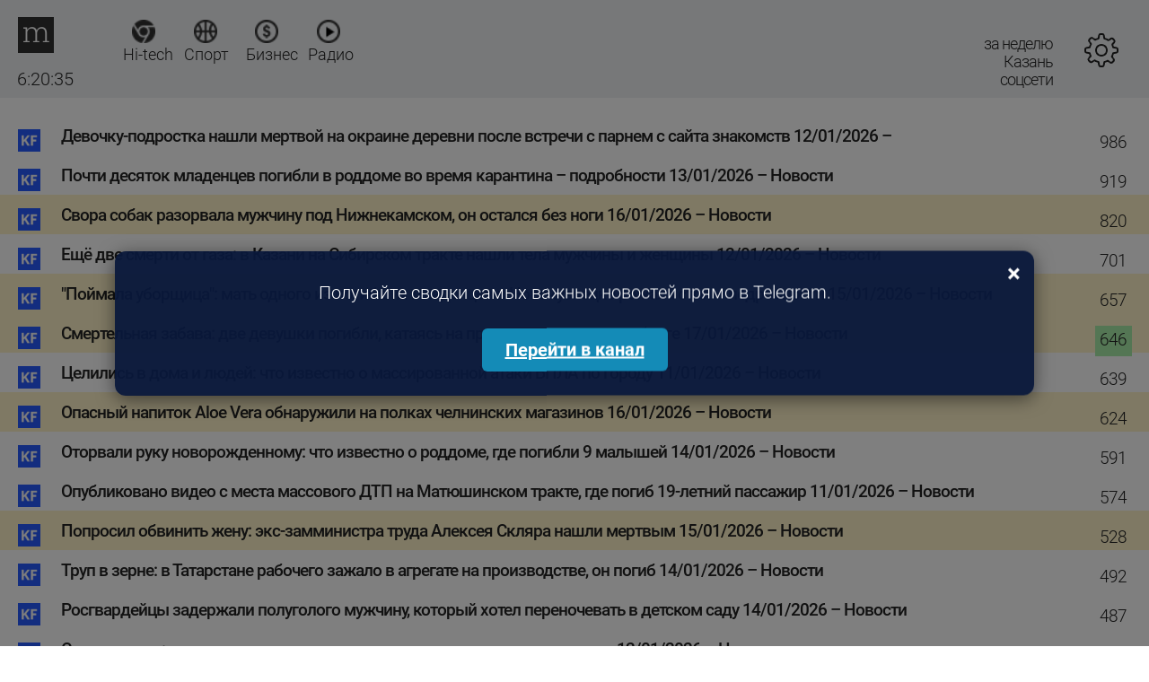

--- FILE ---
content_type: text/html; charset=utf-8
request_url: https://m.mediametrics.ru/rating/ru/843/week.html
body_size: 12808
content:
<!DOCTYPE html
	PUBLIC "-//W3C//DTD XHTML 1.0 Transitional//EN" "http://www.w3.org/TR/xhtml1/DTD/xhtml1-transitional.dtd">
<html xmlns="http://www.w3.org/1999/xhtml" xml:lang="ru" lang="ru" dir="ltr">

<head>
	<title>соцсети [Казань] ^ MediaMetrics: свежие котировки новостей</title>
	<meta name="viewport" content="width=device-width, maximum-scale=1, user-scalable=yes">

	<!--[if lt IE 9]><script src="http://html5shim.googlecode.com/svn/trunk/html5.js"></script><![endif]-->
	<link rel="shortcut icon" href="/i/black-favicon.ico" type="image/x-icon" />
	<link href="/css/stl-m18.css" rel="stylesheet" type="text/css">
	<!-- script type="text/javascript" src="/js/jquery-1.11.0.min.js"></script-->
	<script src="https://ajax.googleapis.com/ajax/libs/jquery/1.11.0/jquery.min.js"></script>
	<!-- script type="text/javascript" src="/js/jquery-migrate-1.2.1.min.js"></script -->
	<script type="text/javascript" src="https://code.jquery.com/jquery-migrate-1.2.1.min.js"></script>
	<script type="text/javascript" src="/js/scripts-m.js?v=2"></script>

	<meta property="og:type" content="website"/>
<meta property="og:url" content="https://m.mediametrics.ru/rating/ru/843/week.html"/>
<meta property="og:title" content="соцсети [Казань] ^ MediaMetrics: свежие котировки новостей"/>
<meta property="og:description" content="Рейтинг новостей MediaMetrics строится по количеству переходов на страницы новостей из различных социальных сетей."/>
<meta property="og:image" content="http://mediametrics.ru/i/m.png"/>


	<script async src="https://content.adriver.ru/AdRiverFPS.js"></script>

	<script async
		src="https://cdn.skcrtxr.com/roxot-wrapper/js/roxot-manager.js?pid=1f462bba-63b2-4d05-8a2c-12cb7f02b607"></script>

	<script async src="https://yandex.ru/ads/system/header-bidding.js"></script>
	<script>

		var adfoxBiddersMap = {
			"myTarget": "763128",
			"betweenDigital": "793538",
			"adriver": "776589",
			"otm": "1460822",
			"getintent": "958501",
			"buzzoola": "769160",
			"sape": "1697231",
			"mediatoday": "2365797",
			"mediasniper": "2723510",
			"roxot": "2723510",
			"gnezdo": "2930570",
			"hybrid": "2994840",
			"adfox_yandex_adplay-adv": "3294122",
			"link": "3389346",
			"ohmybid": "3434190",


		};

		var biddersCpmAdjustmentMap = {
			'myTarget': 0.68,
			'betweenDigital': 0.91,
			'adriver': 0.9,
			'otm': 0.82,
			'getintent': 0.86,
			'buzzoola': 0.9,
			'sape': 0.9,
			'mediasniper': 0.86,
			'mediatoday': 0.77,
			'link': 0.93,
			'gnezdo': 0.92,
			'hybrid': 0.92
		};

		adUnits = [{
			"code": "adfox_mob1",
			"sizes": [[300, 250], [300, 300], [320, 50], [320, 100]],
			"codeType": "combo",
			"bids": [
				{
					"bidder": "myTarget",
					"params": { "placementId": 254977 }
				},
				{
					"bidder": "betweenDigital",
					"params": { "placementId": 2643356 }
				},
				{
					"bidder": "adriver",
					"additional": { "ext": { "query": "custom=10=20&cid=" + localStorage.getItem('adrcid') } },
					"params": { "placementId": "20:mediametrics_300x250mob_1" }
				},
				{
					"bidder": "otm",
					"params": { "placementId": "952" }
				},
				{
					"bidder": "getintent",
					"params": { "placementId": "134_mediametrics.ru_mobile_adfox_mob1_300x250" }
				},
				{
					"bidder": "buzzoola",
					"params": { "placementId": 1220265 }
				},
				{
					"bidder": "link",
					"params": { "placementId": "fa37e2dd3b6987311b3f7c5ef7e6b973" }
				},
				{
					"bidder": "sape",
					"params": { "placementId": 820981 }
				},
				{
					"bidder": "mediatoday",
					"params": { "placementId": 9620 }
				},
				{
					"bidder": "mediasniper",
					"params": { "placementId": 750006 }
				},
				{
					"bidder": "roxot",
					"params": {
						"placementId": "b71f5d1b-71f0-4c6d-90fc-6790bdfb2acd",
						"sendTargetRef": true
					}
				},
				{
					"bidder": "gnezdo",
					"params": { "placementId": 353108 }
				},
				{
					"bidder": "hybrid",
					"params": { "placementId": "661fc50f7bc72ff858bdcfd4" }
				},
				{
					"bidder": "adfox_yandex_adplay-adv",
					"params": { "p1": "dgzax", "p2": "jbzl" }
				},
				{
					"bidder": "ohmybid",
					"params": { "placementId": oirNX9AueA86eElG }
				}
			]
		},
		{
			"code": "adfox_mob3",
			"sizes": [[300, 250], [300, 300], [320, 50], [320, 100]],
			"codeType": "combo",
			"bids": [
				{
					"bidder": "myTarget",
					"params": { "placementId": 254981 }
				},
				{
					"bidder": "betweenDigital",
					"params": { "placementId": 2643358 }
				},
				{
					"bidder": "adriver",
					"additional": { "ext": { "query": "custom=10=20&cid=" + localStorage.getItem('adrcid') } },
					"params": { "placementId": "20:mediametrics_300x250mob_2" }
				},
				{
					"bidder": "otm",
					"params": { "placementId": "953" }
				},
				{
					"bidder": "getintent",
					"params": { "placementId": "134_mediametrics.ru_mobile_adfox_mob2_300x250" }
				},
				{
					"bidder": "buzzoola",
					"params": { "placementId": 1220261 }
				},
				{
					"bidder": "link",
					"params": { "placementId": "3d4868ca0ab88d375b685282ce2f0f3c" }
				},
				{
					"bidder": "sape",
					"params": { "placementId": 820984 }
				},
				{
					"bidder": "mediatoday",
					"params": { "placementId": 9621 }
				},
				{
					"bidder": "mediasniper",
					"params": { "placementId": 750007 }
				},
				{
					"bidder": "roxot",
					"params": {
						"placementId": "b5faed2e-9dcf-4c93-90c7-a4787aea522f",
						"sendTargetRef": true
					}
				},
				{
					"bidder": "gnezdo",
					"params": { "placementId": 353109 }
				},
				{
					"bidder": "hybrid",
					"params": { "placementId": "661fc54f7bc72ff858bdcfd6" }
				},
				{
					"bidder": "ohmybid",
					"params": { "placementId": F1QbV3F7cXaYiU8e }
				},
				{
					bidder: 'adfox_yandex_adplay-adv"',
					params: {
						p1: 'dkyxl',
						p2: 'jopb'
					}
				}
			]
		}
		];

		var userTimeout = 1200;

		window.YaHeaderBiddingSettings = {
			biddersMap: adfoxBiddersMap,
			adUnits: adUnits,
			timeout: userTimeout
		};

		window.rrr = "ru/495";

	</script>

	<script>window.yaContextCb = window.yaContextCb || []</script>
	<script src="https://yastatic.net/pcode/adfox/loader.js" crossorigin="anonymous"></script>
</head>

<body>

	<a href="//li.ru/go?xn--h1abpkdcq6cb.xn--p1ai/#/" target="_blank">
		<img class="region_484" src="/img/new_top_banner_mobile.gif" style="width: 100%;
    display: none; cursor: pointer;">
	</a>
	<script>


		$(document).ready(function () {
			var geo = "ru/843";
			var region = "us/";

			console.log(geo, region, '???D?D?D?D');

			if (geo == 'ru/848' || region == 'ru/848') {
				$('.region_484').show();
			}
		});
		var clicks = new Array();
		function cl(pos, link) {
			if (clicks[link]) return;
			clicks[link] = 1;
			var img = new Image(1, 1);
			img.src = '//www.liveinternet.ru/click?*' + pos;
			new Image().src = "//counter.yadro.ru/hit;mediametrics-clicks?r" +
				escape(document.referrer) + ((typeof (screen) == "undefined") ? "" :
					";s" + screen.width + "*" + screen.height + "*" + (screen.colorDepth ?
						screen.colorDepth : screen.pixelDepth)) + ";u" + escape(document.URL) +
				";h" + pos + escape(";" + link) + ";" + Math.random();
		}

		new Image().src = "//counter.yadro.ru/hit?r" +
			escape(document.referrer) + ((typeof (screen) == "undefined") ? "" :
				";s" + screen.width + "*" + screen.height + "*" + (screen.colorDepth ?
					screen.colorDepth : screen.pixelDepth)) + ";u" + escape(document.URL) +
			";" + Math.random();</script><!--/LiveInternet-->

	<!-- Yandex.Metrika counter -->
	<script type="text/javascript">
		(function (d, w, c) {
			(w[c] = w[c] || []).push(function () {
				try {
					w.yaCounter50266171 = new Ya.Metrika2({
						id: 50266171,
						clickmap: true,
						trackLinks: true,
						accurateTrackBounce: true
					});
				} catch (e) { }
			});

			var n = d.getElementsByTagName("script")[0],
				s = d.createElement("script"),
				f = function () { n.parentNode.insertBefore(s, n); };
			s.type = "text/javascript";
			s.async = true;
			s.src = "https://mc.yandex.ru/metrika/tag.js";

			if (w.opera == "[object Opera]") {
				d.addEventListener("DOMContentLoaded", f, false);
			} else { f(); }
		})(document, window, "yandex_metrika_callbacks2");
	</script>
	<noscript>
		<div><img src="https://mc.yandex.ru/watch/50266171" style="position:absolute; left:-9999px;" alt="" /></div>
	</noscript>
	<!-- header end -->


	<script>
		(function () {
			// === НАСТРОЙКИ ===
			var startVisit = 1;      // После какого по счёту визита начать показывать (напр., 2 = начиная со второго)
			var everyN = 100;          // Показывать баннер только на каждом N визите после стартового
			var telegramUrl = 'https://t.me/mmetrics'; // Ваш Telegram-канал

			var localStorageKey = 'visitCountTG';

			// Подсчёт визитов
			var visitCount = parseInt(localStorage.getItem(localStorageKey)) || 0;
			visitCount++;
			localStorage.setItem(localStorageKey, visitCount);
			// Условие показа
			if (visitCount >= startVisit && ((visitCount - startVisit) % everyN === 0)) {
				// Затемнение фона
				var overlay = document.createElement('div');
				overlay.style.position = 'fixed';
				overlay.style.top = 0;
				overlay.style.left = 0;
				overlay.style.right = 0;
				overlay.style.bottom = 0;
				overlay.style.background = 'rgba(0, 0, 0, 0.5)';
				overlay.style.zIndex = '99999';

				// Баннер
				var banner = document.createElement('div');
				banner.style.position = 'fixed';
				banner.style.top = '50%';
				banner.style.left = '50%';
				banner.style.transform = 'translate(-50%, -50%)';
				banner.style.width = '80vw';
				banner.style.background = 'rgba(10, 25, 60, 0.95)';
				banner.style.color = '#fff';
				banner.style.zIndex = '100000';
				banner.style.padding = '30px 40px 35px 40px';
				banner.style.textAlign = 'center';
				banner.style.borderRadius = '12px';
				banner.style.boxShadow = '0 4px 20px rgba(0,0,0,0.5)';
				banner.style.fontSize = '20px';
				banner.style.maxWidth = '100vw';
				banner.style.display = 'inline-block';

				banner.innerHTML = 'Получайте сводки самых важных новостей прямо в Telegram.<br><br>' +
					'<a href="' + telegramUrl +
					'" style="color: #fff; text-decoration: underline; font-weight: bold; background: #148bb7; padding: 12px 26px; border-radius: 6px; margin: 7px; font-size: 20px;" target="_blank">Перейти в канал</a>';

				// Крестик закрытия
				var closeBtn = document.createElement('span');
				closeBtn.textContent = '×';
				closeBtn.style.position = 'absolute';
				closeBtn.style.top = '10px';
				closeBtn.style.right = '15px';
				closeBtn.style.fontSize = '28px';
				closeBtn.style.fontWeight = 'bold';
				closeBtn.style.cursor = 'pointer';
				closeBtn.style.color = '#fff';
				closeBtn.style.userSelect = 'none';

				closeBtn.onclick = function () {
					document.body.removeChild(banner);
					document.body.removeChild(overlay);
				};

				banner.appendChild(closeBtn);

				// Закрытие при клике на фон вне баннера
				overlay.onclick = function (e) {
					if (e.target === overlay) {
						document.body.removeChild(banner);
						document.body.removeChild(overlay);
					}
				};

				document.body.appendChild(overlay);
				document.body.appendChild(banner);
			}
		})();
	</script><!-- <div id="switchh"><a href="//mediametrics.ru">Перейти к полной версии сайта</a></div> -->
<header class="head clearFix">
<div class="time">
	<span id="timestamp" title="остановить обновление"></span>
	<span id="pause_play"></span>
</div>

<div class="currency" style="display:none;">
	<div class="item" id="currency-moved-block-USD">
		$ <span class="value" id="currency-moved-value-USD">33.33</span>
	</div>
	<div class="item" id="currency-moved-block-EUR">
		&#8364; <span class="value" id="currency-moved-value-EUR">44.33</span>
	</div>



	<div class="item" id="currency-moved-block-CNY">
		&#20803; <span class="value" id="currency-moved-value-CNY">-.--</span>
	</div>
	<div class="item" id="currency-moved-block-B">
		<img src="/img/barrel.png" width="16" height="16"/> <span class="value" id="currency-moved-value-B">--.--</span>
	</div>
</div>
<!--<a href="/rating/ru/online.html" class="logo"></a>-->
<div class="menu-ico-container" id="menu-categories">
	<a href="/rating/ru/843/" class="logo logo-main"><img src="/img/0.gif" alt="MediaMetrics"></a>
    <!--<div class="menu-ico">
        <div class="menu-ico-point">&nbsp;&nbsp;&nbsp;</div>
        <div class="menu-ico-block">
            <div class="main hidden"><a href="/rating/ru/843/week.html">Основное</a></div>
            <div class="business"><a href="/rating/business/ru/843/">Бизнес</a></div>
            <div class="sport"><a href="/rating/sport/ru/843/">Спорт</a></div>
            <div class="hitech"><a href="/rating/hitech/ru/843/">Технологии</a></div>
        </div>
    </div>-->

    <div class="left-icons">
        <a href="/rating/hitech/ru/843/" class="hitech">
            <img src="/img/0.gif" alt="" /><nobr>Hi-tech</nobr></a> 
        <a href="/rating/sport/ru/843/" class="sport">
            <img src="/img/0.gif" alt="" />Спорт</a> 
        <a href="/rating/business/ru/843/" class="business">
            <img src="/img/0.gif" alt="" />Бизнес</a> 
        <a href="/radio/" class="radio">
            <img src="/img/0.gif" alt="" />Радио</a>             
	</div>
</div>

<div class="btn-filter"></div>

<div class="filter-txt">
	<span class="perenos">за неделю</span>
  <span class="perenos">  Казань</span> 
	<span class="perenos">соцсети</span>
</div>


<div class="filter">
	<div class="sort clearFix">
		<a href="online.html">за 10 минут</a>
		<a href="hour.html">за час</a>
		<a href="day.html">за сутки</a>
		<a href="week.html" class="act">за неделю</a>
	</div>
	<div class="sort-list">
		<div class="sort-btn"><i></i>соцсети</div>
		<div class="sort-tag">
			<a href="/rating/ru/843/week.html" class="cloud8">соцсети</a>
			<a href="/rating/ru/843/vkontakte.ru/week.html" 
class="cloud6">ВКонтакте</a>
<a href="/rating/ru/843/dzen.ru/week.html" 
class="cloud3">Дзен</a>
<a href="/rating/ru/843/my.mail.ru/week.html" 
class="cloud0">Мой Мир@mail.ru</a>
<a href="/rating/ru/843/odnoklassniki.ru/week.html" 
class="cloud5">Одноклассники</a>

		</div>
		<div class="sort-btn"><i></i>Россия</div>
		<div class="sort-tag">
			<a href="/rating/week.html" class="cloud8">страны</a>
			<a href="/rating/az/week.html" 
class="cloud6">Азербайджан</a>
<a href="/rating/am/week.html" 
class="cloud4">Армения</a>
<a href="/rating/by/week.html" 
class="cloud5">Беларусь</a>
<a href="/rating/ge/week.html" 
class="cloud2">Грузия</a>
<a href="/rating/il/week.html" 
class="cloud0">Израиль</a>
<a href="/rating/kz/week.html" 
class="cloud5">Казахстан</a>
<a href="/rating/kg/week.html" 
class="cloud3">Киргизия</a>
<a href="/rating/rk/week.html" 
class="cloud4">Крым</a>
<a href="/rating/lv/week.html" 
class="cloud0">Латвия</a>
<a href="/rating/md/week.html" 
class="cloud2">Молдавия</a>
<a href="/rating/ru/week.html" 
class="cloud8">Россия</a>
<a href="/rating/us/week.html" 
class="cloud3">США</a>
<a href="/rating/tj/week.html" 
class="cloud4">Таджикистан</a>
<a href="/rating/uz/week.html" 
class="cloud3">Узбекистан</a>
<a href="/rating/ua/week.html" 
class="cloud3">Украина</a>
<a href="/rating/se/week.html" 
class="cloud0">Швеция</a>
<a href="/rating/ee/week.html" 
class="cloud0">Эстония</a>

		</div>
		<div class="sort-btn"><i></i>Казань</div>
		<div class="sort-tag">
			<a href="/rating/ru/week.html" class="cloud8">регионы</a>
			<a href="/rating/ru/390/week.html" 
class="cloud3">Абакан</a>
<a href="/rating/ru/818/week.html" 
class="cloud4">Архангельск</a>
<a href="/rating/ru/851/week.html" 
class="cloud4">Астрахань</a>
<a href="/rating/ru/385/week.html" 
class="cloud4">Барнаул</a>
<a href="/rating/ru/472/week.html" 
class="cloud3">Белгород</a>
<a href="/rating/ru/416/week.html" 
class="cloud3">Благовещенск</a>
<a href="/rating/ru/483/week.html" 
class="cloud4">Брянск</a>
<a href="/rating/ru/423/week.html" 
class="cloud3">Владивосток</a>
<a href="/rating/ru/867/week.html" 
class="cloud0">Владикавказ</a>
<a href="/rating/ru/492/week.html" 
class="cloud3">Владимир</a>
<a href="/rating/ru/844/week.html" 
class="cloud5">Волгоград</a>
<a href="/rating/ru/817/week.html" 
class="cloud4">Вологда</a>
<a href="/rating/ru/473/week.html" 
class="cloud5">Воронеж</a>
<a href="/rating/ru/388/week.html" 
class="cloud3">Горно-Алтайск</a>
<a href="/rating/ru/343/week.html" 
class="cloud5">Екатеринбург</a>
<a href="/rating/ru/493/week.html" 
class="cloud4">Иваново</a>
<a href="/rating/ru/341/week.html" 
class="cloud4">Ижевск</a>
<a href="/rating/ru/395/week.html" 
class="cloud4">Иркутск</a>
<a href="/rating/ru/836/week.html" 
class="cloud1">Йошкар-Ола</a>
<a href="/rating/ru/843/week.html" 
class="cloud5">Казань</a>
<a href="/rating/ru/401/week.html" 
class="cloud4">Калининград</a>
<a href="/rating/ru/484/week.html" 
class="cloud4">Калуга</a>
<a href="/rating/ru/384/week.html" 
class="cloud4">Кемерово</a>
<a href="/rating/ru/833/week.html" 
class="cloud4">Киров</a>
<a href="/rating/ru/494/week.html" 
class="cloud3">Кострома</a>
<a href="/rating/ru/861/week.html" 
class="cloud4">Краснодар</a>
<a href="/rating/ru/391/week.html" 
class="cloud4">Красноярск</a>
<a href="/rating/ru/352/week.html" 
class="cloud4">Курган</a>
<a href="/rating/ru/471/week.html" 
class="cloud2">Курск</a>
<a href="/rating/ru/474/week.html" 
class="cloud3">Липецк</a>
<a href="/rating/ru/413/week.html" 
class="cloud2">Магадан</a>
<a href="/rating/ru/872/week.html" 
class="cloud0">Махачкала</a>
<a href="/rating/ru/495/week.html" 
class="cloud4">Москва</a>
<a href="/rating/ru/815/week.html" 
class="cloud4">Мурманск</a>
<a href="/rating/ru/831/week.html" 
class="cloud5">Нижний Новгород</a>
<a href="/rating/ru/383/week.html" 
class="cloud5">Новосибирск</a>
<a href="/rating/ru/381/week.html" 
class="cloud5">Омск</a>
<a href="/rating/ru/353/week.html" 
class="cloud4">Оренбург</a>
<a href="/rating/ru/486/week.html" 
class="cloud4">Орёл</a>
<a href="/rating/ru/841/week.html" 
class="cloud4">Пенза</a>
<a href="/rating/ru/342/week.html" 
class="cloud4">Пермь</a>
<a href="/rating/ru/814/week.html" 
class="cloud5">Петрозаводск</a>
<a href="/rating/ru/415/week.html" 
class="cloud2">Петропавловск-Камчатский</a>
<a href="/rating/ru/811/week.html" 
class="cloud4">Псков</a>
<a href="/rating/ru/863/week.html" 
class="cloud5">Ростов-на-Дону</a>
<a href="/rating/ru/491/week.html" 
class="cloud5">Рязань</a>
<a href="/rating/ru/846/week.html" 
class="cloud4">Самара</a>
<a href="/rating/ru/812/week.html" 
class="cloud5">Санкт-Петербург</a>
<a href="/rating/ru/834/week.html" 
class="cloud3">Саранск</a>
<a href="/rating/ru/845/week.html" 
class="cloud4">Саратов</a>
<a href="/rating/ru/481/week.html" 
class="cloud4">Смоленск</a>
<a href="/rating/ru/862/week.html" 
class="cloud2">Сочи</a>
<a href="/rating/ru/865/week.html" 
class="cloud2">Ставрополь</a>
<a href="/rating/ru/821/week.html" 
class="cloud4">Сыктывкар</a>
<a href="/rating/ru/475/week.html" 
class="cloud3">Тамбов</a>
<a href="/rating/ru/482/week.html" 
class="cloud5">Тверь</a>
<a href="/rating/ru/848/week.html" 
class="cloud2">Тольятти</a>
<a href="/rating/ru/382/week.html" 
class="cloud2">Томск</a>
<a href="/rating/ru/487/week.html" 
class="cloud4">Тула</a>
<a href="/rating/ru/345/week.html" 
class="cloud3">Тюмень</a>
<a href="/rating/ru/301/week.html" 
class="cloud2">Улан-Удэ</a>
<a href="/rating/ru/842/week.html" 
class="cloud4">Ульяновск</a>
<a href="/rating/ru/347/week.html" 
class="cloud6">Уфа</a>
<a href="/rating/ru/421/week.html" 
class="cloud2">Хабаровск</a>
<a href="/rating/ru/346/week.html" 
class="cloud3">Ханты-Мансийск</a>
<a href="/rating/ru/835/week.html" 
class="cloud3">Чебоксары</a>
<a href="/rating/ru/351/week.html" 
class="cloud5">Челябинск</a>
<a href="/rating/ru/302/week.html" 
class="cloud2">Чита</a>
<a href="/rating/ru/424/week.html" 
class="cloud3">Южно-Сахалинск</a>
<a href="/rating/ru/411/week.html" 
class="cloud2">Якутск</a>
<a href="/rating/ru/485/week.html" 
class="cloud4">Ярославль</a>

		</div>
	</div>
</div>
</header>
<!--AdFox START-->
<!--MarTi-->
<!--Площадка: mediametrics.ru / * / *-->
<!--Тип баннера: Mobile-->
<!--Расположение: 1-->
          
<div id="adfox_mob1" style="max-height: 50vh; overflow: hidden;"></div>
<script>
    window.yaContextCb.push(()=>{
	    Ya.adfoxCode.create({
	        ownerId: 254948,
	        containerId: 'adfox_mob1',
	        params: {
	            pp: 'noj',
	            ps: 'cyst',
	            p2: 'fwbj',
	            puid1: ''
	        }
	    });
    });
</script> 


<section class="center">



<!-- div style="background-color:#eeffaa;padding-left:68px;">
<a href="https://doctor.ru/view/51358/" target="_blank"><b>Режим питания: что полезно и вредно для нашего кишечника
</b> - доктор.ру</a>
</div -->

		

<script src="/js/table-m20.js" type="text/javascript"></script>
<div id="rows"></div>
<script type="text/javascript"><!--
function refresh()
{
	getRows("week.tsv?page=", 1, 30000);
}
var article = 0;
var tsv = "						1,568	1768717260\nkazanfirst.ru/news/devochku-podrostka-nashli-mertvoj-na-okraine-derevni-posle-vstrechi-s-parnem-s-sajta-znakomstv	Девочку-подростка нашли мертвой на окраине деревни после встречи с парнем с сайта знакомств 12/01/2026 –	986	0	0	21121137			s\nkazanfirst.ru/news/pochti-desyatok-mladenczev-pogibli-v-roddome-vo-vremya-karantina-podrobnosti	Почти десяток младенцев погибли в роддоме во время карантина – подробности 13/01/2026 – Новости	919	0	0	42513328			s\nkazanfirst.ru/news/svora-sobak-razorvala-muzhchinu-pod-nizhnekamskom-on-ostalsya-bez-nogi	Свора собак разорвала мужчину под Нижнекамском, он остался без ноги 16/01/2026 – Новости	820	0	0	65909649	hot		s\nkazanfirst.ru/news/eshhyo-dve-smerti-ot-gaza-v-kazani-na-sibirskom-trakte-nashli-tela-muzhchiny-i-zhenshhiny	Ещё две смерти от газа: в Казани на Сибирском тракте нашли тела мужчины и женщины 12/01/2026 – Новости	701	0	0	35861135			s\nkazanfirst.ru/news/pojmala-uborshhicza-mat-odnogo-iz-pogibshih-mladenczev-v-novokuzneczke-rozhala-stoya-podrobnosti	&quot;Поймала уборщица&quot;: мать одного из погибших младенцев в Новокузнецке рожала стоя – подробности 15/01/2026 – Новости	657	0	0	17094552	hot		s\nkazanfirst.ru/news/smertelnaya-zabava-dve-devushki-pogibli-katayas-na-privyazannom-k-avto-tyubinge	Смертельная забава: две девушки погибли, катаясь на привязанном к авто тюбинге 17/01/2026 – Новости	647	1	0	34007034	hot		s\nkazanfirst.ru/news/czelilis-v-doma-i-lyudej-chto-izvestno-o-massirovannoj-ataki-bpla-po-gorodu	Целились в дома и людей: что известно о массированной атаки БПЛА по городу 11/01/2026 – Новости	639	0	0	48129028			s\nkazanfirst.ru/news/opasnyj-napitok-aloe-vera-obnaruzhili-na-polkah-chelninskih-magazinov	Опасный напиток Aloe Vera обнаружили на полках челнинских магазинов 16/01/2026 – Новости	624	0	0	38428300	hot		s\nkazanfirst.ru/news/otorvali-ruku-novorozhdennomu-chto-izvestno-o-roddome-gde-pogibli-9-malyshej	Оторвали руку новорожденному: что известно о роддоме, где погибли 9 малышей 14/01/2026 – Новости	591	0	0	89878369			s\nkazanfirst.ru/news/opublikovano-video-s-mesta-massovogo-dtp-na-matyushinskom-trakte-gde-pogib-19-letnij-passazhir	Опубликовано видео с места массового ДТП на Матюшинском тракте, где погиб 19-летний пассажир 11/01/2026 – Новости	574	0	0	28675005			s\nkazanfirst.ru/news/poprosil-obvinit-zhenu-eks-zamministra-truda-alekseya-sklyara-nashli-mertvym	Попросил обвинить жену: экс-замминистра труда Алексея Скляра нашли мертвым 15/01/2026 – Новости	528	0	0	74584062	hot		s\nkazanfirst.ru/news/trup-v-zerne-v-tatarstane-rabochego-zazhalo-v-agregate-na-proizvodstve-on-pogib	Труп в зерне: в Татарстане рабочего зажало в агрегате на производстве, он погиб 14/01/2026 – Новости	492	0	0	57673261			s\nkazanfirst.ru/news/rosgvardejczy-zaderzhali-polugologo-muzhchinu-kotoryj-hotel-perenochevat-v-detskom-sadu	Росгвардейцы задержали полуголого мужчину, который хотел переночевать в детском саду 14/01/2026 – Новости	487	0	0	85541538			s\nkazanfirst.ru/news/snova-smert-shest-chelovek-v-tom-chisle-deti-otravilis-ugarnym-gazom	Снова смерть: шесть человек, в том числе дети, отравились угарным газом 12/01/2026 – Новости	413	0	0	89121755			s\nshahrikazan.ru/news/shou-biznes/dila-nigiematullina-nicek-kena-avyr-bulmasa-da-monyn-turynda-aiterga-maburmen	Дилә Нигъмәтуллина: “Абый белән сеңел” проекты ахыры якынлашкандыр..”	308	0	0	35526166	hot		\nkazanfirst.ru/news/inomarka-nasmert-sbila-na-trasse-v-tatarstane-peshehoda-lezhavshego-posredi-dorogi	Иномарка насмерть сбила на трассе в Татарстане пешехода, лежавшего на дороге 16/01/2026 – Новости	291	0	0	32935294	hot		s\nkazanfirst.ru/news/pik-holodov-tatarstan-nakroyut-30-gradusnye-morozy	Пик холодов: Татарстан накроют 30-градусные морозы 17/01/2026 – Новости	283	0	0	76510132	hot		s\nkazanfirst.ru/news/bryznul-iz-ballonchika-i-izrezal-nozhom-stali-izvestny-podrobnosti-raspravy-v-chelnah	Брызнул из баллончика и изрезал ножом: стали известны подробности расправы в Челнах 14/01/2026 – Новости	279	0	0	54188971			s\nkazanfirst.ru/news/brodyachie-sobaki-nakinulis-na-mat-s-malyshom-v-zelenodolskom-rajone-rt	Бродячие собаки накинулись на мать с малышом в Зеленодольском районе РТ 15/01/2026 – Новости	276	0	0	50524681	hot		s\nkazanfirst.ru/news/trup-v-vysotke-chelninczy-obnaruzhili-v-podezde-doma-mertvecza	Труп в высотке: челнинцы обнаружили в подъезде дома мертвеца 15/01/2026 – Новости	262	0	0	75713854			s\nkazanfirst.ru/news/zhitelnicza-tatarstana-poluchila-srok-za-ubijstvo-sovershyonnoe-pochti-tridczat-let-nazad	Жительница Татарстана получила срок за убийство, совершённое почти тридцать лет назад 16/01/2026 – Новости	257	0	0	44510243	hot		s\nshahrikazan.ru/news/xikaia/egetlarne-kimsetep-nicek-ialgyskanmyn	Егетләрне кимсетеп ничек ялгышканмын	251	0	0	52315276			\nkazanfirst.ru/news/poyavilos-video-iz-roddoma-gde-pogibli-devyat-mladenczev	Появилось видео из роддома, где погибли девять младенцев 13/01/2026 – Новости	216	0	0	30108637			s\nshahrikazan.ru/news/iazmys/xatynyma-soiarka-tabarga-takiedim-ittem	Хатыныма сөяркә табарга тәкъдим иттем...	212	0	0	56909593			\nkazanfirst.ru/news/zalitaya-krovyu-doroga-kadry-s-musornogo-poligona-v-rt-gde-sobaki-razorvali-rabochego	Залитая кровью дорога: кадры с мусорного полигона в РТ, где собаки разорвали рабочего 16/01/2026 – Новости	199	0	0	70423727	hot		s\nshahrikazan.ru/news/yazmalar/fnnr-mkhmmtanov-nikakhybyzga-kaytkanda-yul-lakten-ochradyk	Фәннүр Мөхәммәтҗанов: &quot;Никахыбызга кайтканда, юл һәлакәтенә очрадык&quot;	197	0	0	87403032			\nkazanfirst.ru/news/to-los-to-rys-bugulminczev-shokirovalo-video-s-dikoj-koshkoj-u-zhilyh-domov	&quot;То лось, то рысь&quot;: бугульминцев шокировало видео с дикой кошкой у жилых домов 14/01/2026 – Новости	197	0	0	63787902			s\nkazanfirst.ru/news/chelninka-agina-altynbaeva-otsudila-u-kommunalshhikov-sotni-tysyach-za-perelom	Челнинка Агина Алтынбаева отсудила у коммунальщиков сотни тысяч за перелом 13/01/2026 – Новости	195	0	0	54293077			s\nkazanfirst.ru/news/gender-pati-na-sczene-zriteli-prosyat-tatarskih-artistov-obyavit-pol-malysha-pryamo-vo-vremya-konczerta	Гендер-пати на сцене: зрители просят татарских артистов объявить пол малыша прямо во время концерта 15/01/2026 – Новости	194	0	0	14973096	hot		s\nkazanfirst.ru/news/trup-pod-oknami-mat-eks‑futbolista-kamaza-uverena-chto-ee-syna-ubili	Труп под окнами: мать экс‑футболиста &quot;КАМАЗа&quot; уверена, что ее сына убили 15/01/2026 – Новости	192	0	0	18419894	hot		s\nintertat.tatar/news/axyry-yakynlaskandyr-dila-nigmatullina-abyisy-belan-monasabatlare-avyr-buluyn-aitte-5877707	«Ахыры якынлашкандыр» – Дилә Нигъмәтуллина абыйсы белән мөнәсәбәтләре авыр булуын әйтте	190	0	0	34944945	hot		\nwww.kazanutlary.ru/news/kalem-tibretucheler/meulihe-burany	Мәүлиха бураны (хикәя)	182	0	0	54130190	hot		\nkazanfirst.ru/news/nam-ne-hvataet-muzhchin-tatarskie-peviczy-zapustili-proekt-po-poisku-vtoryh-polovinok	&quot;Нам не хватает мужчин&quot;: татарские певицы запустили проект по поиску вторых половинок 15/01/2026 – Новости	172	0	0	48345965	hot		s\nintertat.tatar/news/avit-sakirovnyn-anise-vafat-5877739	Җәвит Шакировның әнисе вафат	169	0	0	46876093	hot		\nkazanfirst.ru/news/tryohletnij-malchik-protknul-zhivot-karandashom-vo-vremya-igry	Трёхлетний мальчик проткнул живот карандашом во время игры 14/01/2026 – Новости	168	0	0	18624366			s\nkazanfirst.ru/news/vyletel-na-vstrechku-pri-lobovom-stolknovenii-avto-v-chelnah-postradali-troe	Вылетел на встречку: при лобовом столкновении авто в Челнах пострадали трое 12/01/2026 – Новости	162	0	0	58816461			s\nkazanfirst.ru/news/video-zhestkoj-avarii-u-derevni-borovoe-matyushino-v-tatarstane	Видео жесткой аварии у деревни Боровое Матюшино в Татарстане 11/01/2026 – Новости	160	0	0	26567636			s\nshahrikazan.ru/news/shou-biznes/glnaz-asaeva-22-yash-kiyag-chygar-chen-men-dign-vakyt	Гөлназ Асаева: &quot;22 яшь — кияүгә чыгар өчен менә дигән вакыт&quot;	153	0	0	72016344			\nshahrikazan.ru/news/xikaia/xata-iasaganyn-anlap-gomer-bue-kilenena-ber-avyr-suz-da-aitmade	Хата ясаганын аңлап, гомер буе килененә бер авыр сүз дә әйтмәде	152	0	0	81073197			\nshahrikazan.ru/news/intervyu/daniia-nurullina-ioraktage-iaralar-tozalmasa-da-tormys-davam-ita	Дания Нуруллина: “Йөрәктәге яралар төзәлмәсә дә, тормыш дәвам итә”	146	0	0	41894195			\nkazanfirst.ru/news/v-chelnah-lihach-na-kamaze-zadavil-vosmiletnego-malchika-i-skrylsya-s-mesta-dtp	В Челнах лихач на &quot;КАМАЗе&quot; задавил восьмилетнего мальчика и скрылся с места ДТП 15/01/2026 – Новости	144	0	0	46226360	hot		s\nkazanfirst.ru/news/v-chelnah-muzhchina-za-otkaz-v-znakomstve-raspylili-v-liczo-devushke-gazovyj-ballonchik-video	В Челнах мужчина за отказ в знакомстве распылил в лицо девушке перцовый баллончик – видео 16/01/2026 – Новости	142	0	0	24441481	hot		s\nkazanfirst.ru/articles/1418-dnej-s-nachala-deputat-atlasov-o-klyuchevyh-posledstviyah-svo-dlya-budushhego-rossii	1418 дней с начала: депутат Атласов о ключевых последствиях СВО для будущего России 11/01/2026 – Статьи	139	0	0	25046257			s\nkazanfirst.ru/news/tatarskie-artisty-prochitali-molitvy-v-mecheti-kazani-v-pamyat-pogibshego-pri-krushenii-vertoleta-druga	Татарские артисты прочитали молитвы в мечети Казани в память погибшего при крушении вертолета друга 13/01/2026 – Новости	135	0	0	53543669			s\nshahrikazan.ru/news/shou-biznes/ravil-galiev-rezid-khyyant-itkn-kebek-buldy	Равил Галиев: “Резидә хыянәт иткән кебек булды”	133	0	0	36974680			\nwww.syuyumbike.ru/news/otkrovenie/xavefle-iul	Хәвефле юл	129	0	0	5726015			\nshahrikazan.ru/news/intervyu/farida-toxfatullina-valiaxmatova-a	Фәридә Төхфәтуллина-Вәлиәхмәтова: “27 яшемдә әтисез калдым”	127	0	0	10823716	hot		\nkazanfirst.ru/news/ya-videla-smert-dvuh-chelovek-tatarskaya-pevicza-zifa-nagaeva-rasskazala-kak-sbezhala-s-operaczii	&quot;Я видела смерть двух человек&quot;: татарская певица Зифа Нагаева рассказала, как сбежала с операции 15/01/2026 – Новости	127	0	0	12481133	hot		s\nkazanfirst.ru/news/v-chelnah-vrachi-i-robot-reanimatolog-vernuli-k-zhizni-paczienta	В Челнах врачи и робот-реаниматолог вернули к жизни пациента 11/01/2026 – Новости	122	0	0	28781825			s\nshahrikazan.ru/news/hikәya/gonahly-baxet-xikaia	Гөнаһлы бәхет (хикәя)	122	0	0	92783279			\n";
setTZ(381);
setBase("week.tsv?page=");
handleRows(tsv, 30000);
//--></script>

<a href="https://t.me/mmetrics" target="_blank" class="more-news">Наш канал в Телеграм</a>
<!-- a href="https://aqai.ru/asad.html" target="_blank" class="more-news">Все о  Башаре Асаде</a -->

<a href="/info/" class="btn-help"><img src="/img/ico-help.png" alt=""></a>

<a href="javascript:moreNews()" class="more-news">Еще новости</a>


</section>


	<script src="/js/currency-3-3.js" type="text/javascript"></script>






<div id="adfox_mob3" style="max-height: 50vh; overflow: hidden;min-height:250px"></div>
<script>
    window.yaContextCb.push(() => {
        Ya.adfoxCode.create({
            ownerId: 254948,
            containerId: 'adfox_mob3',
            params: {
                pp: 'nol',
                ps: 'cyst',
                p2: 'fwbj',
                puid1: ''
            }
        });
    });
</script>
</body>

</html>